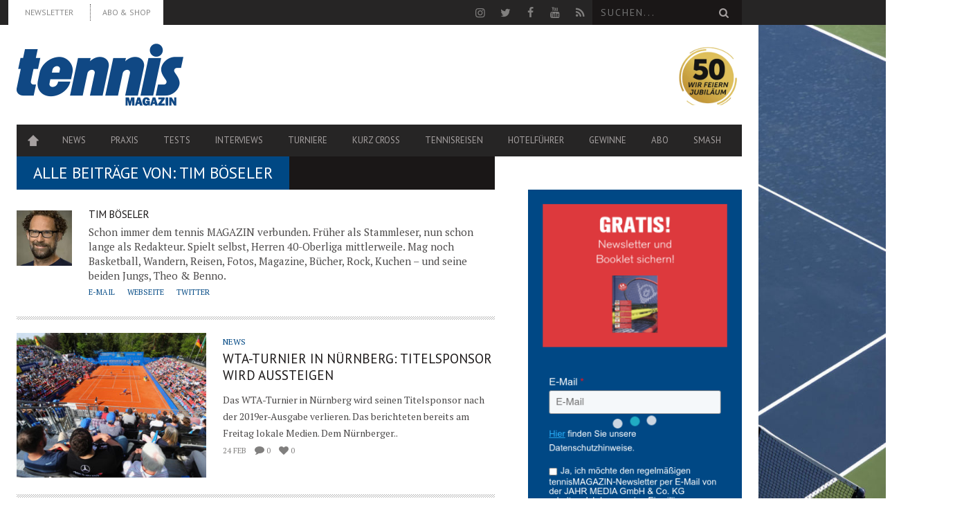

--- FILE ---
content_type: text/html; charset=UTF-8
request_url: https://www.tennismagazin.de/author/boeseler/page/30/
body_size: 18108
content:
<!DOCTYPE html> <!--[if lt IE 7]><html class="lt-ie9 lt-ie8 lt-ie7" lang="de-DE"> <![endif]--> <!--[if IE 7]><html class="lt-ie9 lt-ie8" lang="de-DE"> <![endif]--> <!--[if IE 8]><html class="lt-ie9" lang="de-DE"> <![endif]--> <!--[if gt IE 8]><!--><html lang="de-DE"> <!--<![endif]--><head> <script type="text/javascript" src="https://cdn.opencmp.net/tcf-v2/cmp-stub-latest.js" id="open-cmp-stub" data-domain="tennismagazin.de" defer></script> <meta http-equiv="content-type" content="text/html; charset=UTF-8"><meta charset="UTF-8"><meta name="viewport" content="width=1435"><link rel="profile" href="http://gmpg.org/xfn/11"><link rel="pingback" href=""><meta http-equiv="X-UA-Compatible" content="IE=edge,chrome=1"><meta name="HandheldFriendly" content="True"><meta name="apple-touch-fullscreen" content="yes" /><meta name="MobileOptimized" content="320"><link rel="pingback" href=""><link rel="apple-touch-icon" sizes="57x57" href="https://www.tennismagazin.de/content/themes/bucket-child/images/favicons/apple-icon-57x57.png"><link rel="apple-touch-icon" sizes="60x60" href="https://www.tennismagazin.de/content/themes/bucket-child/images/favicons/apple-icon-60x60.png"><link rel="apple-touch-icon" sizes="72x72" href="https://www.tennismagazin.de/content/themes/bucket-child/images/favicons/apple-icon-72x72.png"><link rel="apple-touch-icon" sizes="76x76" href="https://www.tennismagazin.de/content/themes/bucket-child/images/favicons/apple-icon-76x76.png"><link rel="apple-touch-icon" sizes="114x114" href="https://www.tennismagazin.de/content/themes/bucket-child/images/favicons/apple-icon-114x114.png"><link rel="apple-touch-icon" sizes="120x120" href="https://www.tennismagazin.de/content/themes/bucket-child/images/favicons/apple-icon-120x120.png"><link rel="apple-touch-icon" sizes="144x144" href="https://www.tennismagazin.de/content/themes/bucket-child/images/favicons/apple-icon-144x144.png"><link rel="apple-touch-icon" sizes="152x152" href="https://www.tennismagazin.de/content/themes/bucket-child/images/favicons/apple-icon-152x152.png"><link rel="apple-touch-icon" sizes="180x180" href="https://www.tennismagazin.de/content/themes/bucket-child/images/favicons/apple-icon-180x180.png"><link rel="icon" type="image/png" sizes="192x192"  href="https://www.tennismagazin.de/content/themes/bucket-child/images/favicons/android-icon-192x192.png"><link rel="icon" type="image/png" sizes="32x32" href="https://www.tennismagazin.de/content/themes/bucket-child/images/favicons/favicon-32x32.png"><link rel="icon" type="image/png" sizes="96x96" href="https://www.tennismagazin.de/content/themes/bucket-child/images/favicons/favicon-96x96.png"><link rel="icon" type="image/png" sizes="16x16" href="https://www.tennismagazin.de/content/themes/bucket-child/images/favicons/favicon-16x16.png"><link rel="manifest" href="https://www.tennismagazin.de/content/themes/bucket-child/images/favicons/manifest.json"><meta name="msapplication-TileColor" content="#ffffff"><meta name="msapplication-TileImage" content="https://www.tennismagazin.de/content/themes/bucket-child/images/favicons/ms-icon-144x144.png"><meta name="theme-color" content="#ffffff"><meta name="robots" content="noindex, follow"> <script>(window.gaDevIds=window.gaDevIds||[]).push('5CDcaG');</script> <title>Tim Böseler, Autor auf tennis MAGAZIN - Seite 30 von 48</title><link rel="stylesheet" href="https://www.tennismagazin.de/content/cache/min/1/9933b580d763eda6c97e7d836b51f258.css" data-minify="1" /><link rel="canonical" href="https://www.tennismagazin.de/author/boeseler/page/30/" /><link rel="prev" href="https://www.tennismagazin.de/author/boeseler/page/29/" /><link rel="next" href="https://www.tennismagazin.de/author/boeseler/page/31/" /><meta property="og:locale" content="de_DE" /><meta property="og:type" content="object" /><meta property="og:title" content="Tim Böseler, Autor auf tennis MAGAZIN - Seite 30 von 48" /><meta property="og:url" content="https://www.tennismagazin.de/author/boeseler/" /><meta property="og:site_name" content="tennis MAGAZIN" /><meta name="twitter:card" content="summary_large_image" /><meta name="twitter:title" content="Tim Böseler, Autor auf tennis MAGAZIN - Seite 30 von 48" /><meta name="twitter:site" content="@tennismagazin" /> <script type='application/ld+json' class='yoast-schema-graph yoast-schema-graph--main'>{"@context":"https://schema.org","@graph":[{"@type":"Organization","@id":"https://www.tennismagazin.de/#organization","name":"","url":"https://www.tennismagazin.de/","sameAs":["https://www.facebook.com/tennismagazin","https://www.youtube.com/user/tennismagazinTV","https://twitter.com/tennismagazin"]},{"@type":"WebSite","@id":"https://www.tennismagazin.de/#website","url":"https://www.tennismagazin.de/","name":"tennis MAGAZIN","publisher":{"@id":"https://www.tennismagazin.de/#organization"},"potentialAction":{"@type":"SearchAction","target":"https://www.tennismagazin.de/?s={search_term_string}","query-input":"required name=search_term_string"}},{"@type":"ProfilePage","@id":"https://www.tennismagazin.de/author/boeseler/page/30/#webpage","url":"https://www.tennismagazin.de/author/boeseler/page/30/","inLanguage":"de-DE","name":"Tim B\u00f6seler, Autor auf tennis MAGAZIN - Seite 30 von 48","isPartOf":{"@id":"https://www.tennismagazin.de/#website"}},{"@type":["Person"],"@id":"https://www.tennismagazin.de/author/boeseler/#author","name":"Tim B\u00f6seler","image":{"@type":"ImageObject","@id":"https://www.tennismagazin.de/#authorlogo","url":"https://www.tennismagazin.de/content/uploads/2022/02/tim_boeseler_7608.jpg","caption":"Tim B\u00f6seler"},"description":"Schon immer dem tennis MAGAZIN verbunden. Fr\u00fcher als Stammleser, nun schon lange als Redakteur. Spielt selbst, Herren 40-Oberliga mittlerweile. Mag noch Basketball, Wandern, Reisen, Fotos, Magazine, B\u00fccher, Rock, Kuchen \u2013 und seine beiden Jungs, Theo &amp; Benno.","sameAs":[],"mainEntityOfPage":{"@id":"https://www.tennismagazin.de/author/boeseler/page/30/#webpage"}}]}</script> <link rel='dns-prefetch' href='//fonts.googleapis.com' /><link rel='dns-prefetch' href='//s.w.org' /><link rel="alternate" type="application/rss+xml" title="tennis MAGAZIN &raquo; Feed" href="https://www.tennismagazin.de/feed/" /> <script type="text/javascript">window._wpemojiSettings = {"baseUrl":"https:\/\/s.w.org\/images\/core\/emoji\/12.0.0-1\/72x72\/","ext":".png","svgUrl":"https:\/\/s.w.org\/images\/core\/emoji\/12.0.0-1\/svg\/","svgExt":".svg","source":{"concatemoji":"https:\/\/www.tennismagazin.de\/wordpress\/wp-includes\/js\/wp-emoji-release.min.js?ver=5.3.12"}};
			!function(e,a,t){var n,r,o,i=a.createElement("canvas"),p=i.getContext&&i.getContext("2d");function s(e,t){var a=String.fromCharCode;p.clearRect(0,0,i.width,i.height),p.fillText(a.apply(this,e),0,0);e=i.toDataURL();return p.clearRect(0,0,i.width,i.height),p.fillText(a.apply(this,t),0,0),e===i.toDataURL()}function c(e){var t=a.createElement("script");t.src=e,t.defer=t.type="text/javascript",a.getElementsByTagName("head")[0].appendChild(t)}for(o=Array("flag","emoji"),t.supports={everything:!0,everythingExceptFlag:!0},r=0;r<o.length;r++)t.supports[o[r]]=function(e){if(!p||!p.fillText)return!1;switch(p.textBaseline="top",p.font="600 32px Arial",e){case"flag":return s([127987,65039,8205,9895,65039],[127987,65039,8203,9895,65039])?!1:!s([55356,56826,55356,56819],[55356,56826,8203,55356,56819])&&!s([55356,57332,56128,56423,56128,56418,56128,56421,56128,56430,56128,56423,56128,56447],[55356,57332,8203,56128,56423,8203,56128,56418,8203,56128,56421,8203,56128,56430,8203,56128,56423,8203,56128,56447]);case"emoji":return!s([55357,56424,55356,57342,8205,55358,56605,8205,55357,56424,55356,57340],[55357,56424,55356,57342,8203,55358,56605,8203,55357,56424,55356,57340])}return!1}(o[r]),t.supports.everything=t.supports.everything&&t.supports[o[r]],"flag"!==o[r]&&(t.supports.everythingExceptFlag=t.supports.everythingExceptFlag&&t.supports[o[r]]);t.supports.everythingExceptFlag=t.supports.everythingExceptFlag&&!t.supports.flag,t.DOMReady=!1,t.readyCallback=function(){t.DOMReady=!0},t.supports.everything||(n=function(){t.readyCallback()},a.addEventListener?(a.addEventListener("DOMContentLoaded",n,!1),e.addEventListener("load",n,!1)):(e.attachEvent("onload",n),a.attachEvent("onreadystatechange",function(){"complete"===a.readyState&&t.readyCallback()})),(n=t.source||{}).concatemoji?c(n.concatemoji):n.wpemoji&&n.twemoji&&(c(n.twemoji),c(n.wpemoji)))}(window,document,window._wpemojiSettings);</script> <style type="text/css">img.wp-smiley,img.emoji{display:inline!important;border:none!important;box-shadow:none!important;height:1em!important;width:1em!important;margin:0 .07em!important;vertical-align:-0.1em!important;background:none!important;padding:0!important}</style><style id='wpgrade-main-style-inline-css' type='text/css'>a,blockquote,.small-link,.tabs__nav a.current,.popular-posts__time a.current,.tabs__nav a:hover,.popular-posts__time a:hover,.widget--footer__title em,.widget_rss .widget--footer__title .hN,.widget_rss .widget--footer__title .article__author-name,.widget_rss .widget--footer__title .comment__author-name,.widget_rss .widget--footer__title .widget_calendar caption,.widget_calendar .widget_rss .widget--footer__title caption,.widget_rss .widget--footer__title .score__average-wrapper,.widget_rss .widget--footer__title .score__label,.article--billboard-small .small-link em,.article--billboard-small .post-nav-link__label em,.article--billboard-small .author__social-link em,.small-link,.post-nav-link__label,.author__social-link,.article--thumb__title a:hover,.widget_wpgrade_twitter_widget .widget--footer__title h3:before,a:hover>.pixcode--icon,.score__pros__title,.score__cons__title,.comments-area-title .hN em,.comment__author-name,.woocommerce .amount,.panel__title em,.woocommerce .star-rating span:before,.woocommerce-page .star-rating span:before{color:#004884}.heading--main .hN,.widget--sidebar__title,.pagination .pagination-item--current span,.pagination .current,.single .pagination span,.pagination li a:hover,.pagination li span:hover,.rsNavSelected,.badge,.progressbar__progress,.btn:hover,.comments_add-comment:hover,.form-submit #comment-submit:hover,.widget_tag_cloud a:hover,.btn--primary,.comments_add-comment,.form-submit #comment-submit,a:hover>.pixcode--icon.circle,a:hover>.pixcode--icon.square,.article--list__link:hover .badge,.score__average-wrapper,.site__stats .stat__value:after,.site__stats .stat__title:after,.btn--add-to-cart{background-color:#004884}.social-icon-link:hover .square,.social-icon-link:focus .square,.social-icon-link:active .square,.site__stats .stat__value:after,.site__stats .stat__title:after{background-color:#004884!important}@media only screen and (min-width:900px){.nav--main li:hover,.nav--main li.current-menu-item{border-bottom-color:#004884}.back-to-top a:hover:after,.back-to-top a:hover:before{border-color:#004884}.article--billboard>a:hover .article__title:before,.article--billboard>a:hover .article--list__title:before,.article--billboard>a:hover .latest-comments__title:before,.article--grid__header:hover .article--grid__title h3,.article--grid__header:hover .article--grid__title:after{background-color:#004884}}.woocommerce ul.products li.product a:hover img{border-bottom:5px solid #004884}ol{border-left:0 solid #004884}.badge,h1,h2,h3,h4,h5,h6,hgroup,.hN,.article__author-name,.comment__author-name,.score__average-wrapper,.score__label,.widget_calendar caption,blockquote,.tabs__nav,.popular-posts__time,.heading .hN,.widget--sidebar__title .hN,.widget--footer__title .hN,.heading .article__author-name,.widget--sidebar__title .article__author-name,.widget--footer__title .article__author-name,.heading .comment__author-name,.widget--sidebar__title .comment__author-name,.widget--footer__title .comment__author-name,.heading .score__average-wrapper,.widget--sidebar__title .score__average-wrapper,.widget--footer__title .score__average-wrapper,.heading .score__label,.widget--sidebar__title .score__label,.widget--footer__title .score__label,.heading .widget_calendar caption,.widget_calendar .heading caption,.widget--sidebar__title .widget_calendar caption,.widget_calendar .widget--sidebar__title caption,.widget--footer__title .widget_calendar caption,.widget_calendar .widget--footer__title caption,.score-box--after-text,.latest-comments__author,.review__title,.share-total__value,.pagination li a,.pagination li span,.heading span.archive__side-title{font-family:PT Sans;font-weight:400}nav{font-family:PT Sans;font-weight:400}html,.wp-caption-text,.small-link,.post-nav-link__label,.author__social-link,.comment__links,.score__desc{font-family:PT Serif;font-weight:400}.article,.single .main,.page .main,.comment__content,.footer__widget-area{font-size:}.wpsc_loading_animation{display:none}.page-id-177 .widget_cart .visitshop{display:none}</style><style id='pixlikes-plugin-styles-inline-css' type='text/css'>.animate i:after{-webkit-transition:all 1000ms;-moz-transition:all 1000ms;-o-transition:all 1000ms;transition:all 1000ms}</style><link rel='stylesheet' id='woocommerce-smallscreen-css'  href='//www.tennismagazin.de/content/plugins/woocommerce/assets/css/woocommerce-smallscreen.css?ver=2.6.4' type='text/css' media='only screen and (max-width: 768px)' /><link rel='stylesheet' id='kalam-css'  href='//fonts.googleapis.com/css?family=Kalam:300,400' type='text/css' media='all' /> <script type='text/javascript' src='https://www.tennismagazin.de/wordpress/wp-includes/js/jquery/jquery.js?ver=1.12.4-wp'></script> <script type='text/javascript' src='https://www.tennismagazin.de/wordpress/wp-includes/js/jquery/jquery-migrate.min.js?ver=1.4.1' defer></script> <script type='text/javascript'>/* <![CDATA[ */ var elb = {"datetime_format":"human","locale":"de_DE","interval":"30","new_post_msg":"There is %s update.","new_posts_msg":"There are %s updates.","now_more_posts":"That's it."}; /* ]]> */</script> <script data-minify="1" type='text/javascript' src='https://www.tennismagazin.de/content/cache/min/1/content/plugins/easy-liveblogs/assets/js/easy-liveblogs-4c662287b2556b3b041c7befedc4d614.js' defer></script> <script type='text/javascript' src='https://www.tennismagazin.de/content/plugins/jtsv-adventskalender/assets/js/jquery.countdown.min.js?ver=5.3.12' defer></script> <script type='text/javascript' src='https://www.tennismagazin.de/content/themes/bucket-child/theme-content/scripts/jquery.dotdotdot.min.js?ver=5.3.12' defer></script> <link rel='https://api.w.org/' href='https://www.tennismagazin.de/wp-json/' /><link rel="EditURI" type="application/rsd+xml" title="RSD" href="https://www.tennismagazin.de/wordpress/xmlrpc.php?rsd" /><link rel="wlwmanifest" type="application/wlwmanifest+xml" href="https://www.tennismagazin.de/wordpress/wp-includes/wlwmanifest.xml" /> <script type="text/javascript">var jtsv_adventskalender_plugin_path = "https://www.tennismagazin.de/content/plugins/jtsv-adventskalender/includes/";</script> <script type="text/javascript">var jtsvNewsletterSignup = {
        'pluginDirURL': 'https://www.tennismagazin.de/content/plugins/jtsv-newsletter-signup',
        'labelSignupSuccess': 'Sie haben sich erfolgreich eingetragen!',
        'labelGenericError': 'Es ist ein Fehler ist aufgetreten! Bitte versuchen Sie es erneut!',
        'labelBadEmail': 'Bitte geben Sie eine korrekte Email-Adresse ein!',
        'labelValueError': 'Bitte geben Sie eine korrekte Email-Adresse ein!',
        'labelObjectSlugMissing': 'Es wurde kein Objekt im Backend ausgewählt. Bitte wenden Sie sich an den Administrator der Website.',
        'objectSlug': 'tennis_magazin',
      };</script> <style type="text/css" id="custom-background-css">body.custom-background{background-image:url(https://www.tennismagazin.de/content/uploads/2015/08/hartplatz.jpg);background-position:center top;background-size:auto;background-repeat:no-repeat;background-attachment:fixed}</style> <script type="text/javascript">WebFontConfig = {
		google: {families: ["PT Sans:400:latin","PT Sans:400:latin","PT Serif:400:latin"]}
	};
	(function () {
		var wf = document.createElement('script');
		wf.src = (document.location.protocol == 'https:' ? 'https' : 'http') +
		'://ajax.googleapis.com/ajax/libs/webfont/1/webfont.js';
		wf.type = 'text/javascript';
		wf.async = 'true';
		var s = document.getElementsByTagName('script')[0];
		s.parentNode.insertBefore(wf, s);
	})();</script> <script type="text/javascript">;(function($){
                                            
})(jQuery);</script> <noscript><style id="rocket-lazyload-nojs-css">.rll-youtube-player,[data-lazy-src]{display:none!important}</style></noscript> <script type="text/javascript"
        id="trfAdSetup"
        async
        data-traffectiveConf='{
       "targeting": [{"key":"zone","values":null,"value":"sports"},
                      {"key":"pagetype","values":null,"value":"ressort"},
                      {"key":"programmatic_ads","values":null,"value":"true"},
                      {"key":"ads","values":null,"value":"true"},
                      {"key":"Schlagworte","values":null,"value":""},
                      {"key":"url_1","values":null,"value":"author"},
                      {"key":"url_2","values":null,"value":"boeseler"},
                      {"key":"url_3","values":null,"value":"page"}]

        ,"dfpAdUrl" : "/307308315,83584009/tennismagazin.de/sports"

    }'
        src="//cdntrf.com/tennismagazin.de.js"
></script>  <script async src="https://www.googletagmanager.com/gtag/js?id=G-FN8F5LZ8QW"></script> <script>window.dataLayer = window.dataLayer || [];
  function gtag(){dataLayer.push(arguments);}
  gtag('js', new Date());

  gtag('config', 'G-FN8F5LZ8QW');</script> <script type="text/javascript">window._taboola = window._taboola || [];
  _taboola.push({article:'auto'});
  !function (e,f,u,i){if(!document.getElementById(i)){
    e.async=1;e.src=u;e.id=i;f.parentNode.insertBefore(e,f);}
  }(document.createElement('script'),
  document.getElementsByTagName('script')[0],
  '//cdn.taboola.com/libtrc/jahrmedia-tennismagazin/loader.js','tb_loader_script');
  if(window.performance && typeof window.performance.mark == 'function'){window.performance.mark('tbl_ic');}</script> </head><body class="archive paged author author-boeseler author-5 custom-background paged-30 author-paged-30  nav-inverse-top layout--boxed sticky-nav" itemscope itemtype="http://schema.org/WebPage" > <noscript><iframe src="https://www.googletagmanager.com/ns.html?id=GTM-NBGBGRW" height="0" width="0" style="display:none;visibility:hidden"></iframe></noscript><div id="fb-root"></div><div class="pace"><div class="pace-activity"></div></div><div id="page"><nav class="navigation  navigation--mobile  overthrow"><h2 class="accessibility">Primäre Mobile Navigation</h2><div class="search-form  push-half--top  push--bottom  soft--bottom"><form class="form-search" method="get" action="https://www.tennismagazin.de/" role="search"> <input class="search-query" type="text" name="s" id="s" placeholder="Suchen..." autocomplete="off" value="" /><button class="btn search-submit" id="searchsubmit"><i class="icon-search"></i></button></form></div><ul id="menu-seiten" class="nav  nav--main"><li id="menu-item-197" class="menu-item menu-item-type-post_type menu-item-object-page menu-item-home menu-item-197"><a title="Startseite" href="https://www.tennismagazin.de/">Home</a></li><li id="menu-item-2955" class="menu-item menu-item-type-post_type menu-item-object-page menu-item-2955"><a href="https://www.tennismagazin.de/news/">News</a></li><li id="menu-item-194" class="menu-item menu-item-type-post_type menu-item-object-page menu-item-194"><a href="https://www.tennismagazin.de/praxis/">Praxis</a></li><li id="menu-item-195" class="menu-item menu-item-type-post_type menu-item-object-page menu-item-has-children menu-item-195"><a href="https://www.tennismagazin.de/testberichte/">Tests</a><ul class="sub-menu"><li id="menu-item-2944" class="menu-item menu-item-type-post_type menu-item-object-page menu-item-2944"><a href="https://www.tennismagazin.de/shopp/warenkorb/">Warenkorb</a></li><li id="menu-item-22506" class="menu-item menu-item-type-post_type menu-item-object-page menu-item-22506"><a href="https://www.tennismagazin.de/shopp/mein-konto/">Mein Konto</a></li></ul></li><li id="menu-item-196" class="menu-item menu-item-type-post_type menu-item-object-page menu-item-196"><a href="https://www.tennismagazin.de/interviews/">Interviews</a></li><li id="menu-item-40400" class="menu-item menu-item-type-post_type menu-item-object-page menu-item-has-children menu-item-40400"><a href="https://www.tennismagazin.de/tennis-turniere/">Turniere</a><ul class="sub-menu"><li id="menu-item-43714" class="menu-item menu-item-type-post_type menu-item-object-page menu-item-43714"><a href="https://www.tennismagazin.de/tennis-weltrangliste-herren/">ATP Tennis Weltrangliste der Herren</a></li><li id="menu-item-43713" class="menu-item menu-item-type-post_type menu-item-object-page menu-item-43713"><a href="https://www.tennismagazin.de/tennis-weltrangliste-der-damen/">WTA Tennis Weltrangliste der Damen</a></li><li id="menu-item-40403" class="menu-item menu-item-type-post_type menu-item-object-page menu-item-40403"><a href="https://www.tennismagazin.de/australian-open/">Australian Open</a></li><li id="menu-item-40404" class="menu-item menu-item-type-post_type menu-item-object-page menu-item-40404"><a href="https://www.tennismagazin.de/french-open/">French Open</a></li><li id="menu-item-40405" class="menu-item menu-item-type-post_type menu-item-object-page menu-item-40405"><a href="https://www.tennismagazin.de/wimbledon-championships/">Wimbledon</a></li><li id="menu-item-40406" class="menu-item menu-item-type-post_type menu-item-object-page menu-item-40406"><a href="https://www.tennismagazin.de/us-open/">US Open</a></li><li id="menu-item-40401" class="menu-item menu-item-type-post_type menu-item-object-page menu-item-40401"><a href="https://www.tennismagazin.de/fed-cup/">Fed Cup</a></li><li id="menu-item-40402" class="menu-item menu-item-type-post_type menu-item-object-page menu-item-40402"><a href="https://www.tennismagazin.de/davis-cup/">Davis Cup</a></li></ul></li><li id="menu-item-30126" class="menu-item menu-item-type-taxonomy menu-item-object-category menu-item-30126"><a href="https://www.tennismagazin.de/kurz-cross/">Kurz Cross</a></li><li id="menu-item-22131" class="menu-item menu-item-type-post_type menu-item-object-page menu-item-has-children menu-item-22131"><a href="https://www.tennismagazin.de/reisen/">Tennisreisen</a><ul class="sub-menu"><li id="menu-item-34931" class="menu-item menu-item-type-post_type menu-item-object-page menu-item-34931"><a href="https://www.tennismagazin.de/reisen/leserreisen/">Leserreisen</a></li><li id="menu-item-78139" class="menu-item menu-item-type-post_type menu-item-object-page menu-item-78139"><a href="https://www.tennismagazin.de/roadtrip-florida/">Serve and Drive</a></li></ul></li><li id="menu-item-77515" class="menu-item menu-item-type-post_type menu-item-object-page menu-item-77515"><a href="https://www.tennismagazin.de/hotelfuehrer/">Hotelführer</a></li><li id="menu-item-104080" class="menu-item menu-item-type-taxonomy menu-item-object-category menu-item-104080"><a href="https://www.tennismagazin.de/gewinn/">Gewinne</a></li><li id="menu-item-160308" class="menu-item menu-item-type-custom menu-item-object-custom menu-item-has-children menu-item-160308"><a href="https://shop.jahr-media.de/de_DE/abo/tennis/tennis-magazin/tennis-magazin-wunschabo/76177.html?utm_campaign=navi-abo&#038;utm_source=TENN&#038;utm_medium=Site-Homepageeinbindung&#038;onwewe=0601#oc=selbstzahler">ABO</a><ul class="sub-menu"><li id="menu-item-217375" class="menu-item menu-item-type-custom menu-item-object-custom menu-item-217375"><a href="https://shop.jahr-media.de/de_DE/abo/tennis/tennis-sport/tennissport-wunschabo/78227.html?utm_campaign=navi-abo-menue-tennsport&#038;utm_source=TENNSPORT&#038;utm_medium=Site-Homepageeinbindung&#038;onwewe=0601#oc=selbstzahler">tennis SPORT</a></li><li id="menu-item-160305" class="menu-item menu-item-type-custom menu-item-object-custom menu-item-160305"><a href="https://shop.jahr-media.de/de_DE/abo/tennis/tennis-magazin/tennis-magazin-wunschabo/76177.html?utm_campaign=navi-abo-menue-tenn&#038;utm_source=TENN&#038;utm_medium=Site-Homepageeinbindung&#038;onwewe=0601#oc=selbstzahler">tennis MAGAZIN</a></li></ul></li><li id="menu-item-205654" class="menu-item menu-item-type-custom menu-item-object-custom menu-item-205654"><a href="https://www.smash.ch">smash</a></li></ul><hr class="separator  separator--mobile-nav" /><ul id="menu-top-menue-links" class="nav  nav--stacked"><li id="nav--top__item-63684" class="nav__item depth-0 menu-item menu-item-type-post_type menu-item-object-page"><a href="https://www.tennismagazin.de/newsletter/" class="menu-link main-menu-link" target="_blank">Newsletter</a></li><li id="nav--top__item-160306" class="nav__item depth-0 menu-item menu-item-type-custom menu-item-object-custom"><a href="https://shop.jahr-media.de/de_DE/abo/tennis/tennis-magazin/tennis-magazin-wunschabo/76177.html?utm_campaign=header-abo-und-shop&amp;utm_source=TENN&amp;utm_medium=Site-Homepageeinbindung&amp;onwewe=0601#oc=selbstzahler" class="menu-link main-menu-link" target="_blank">ABO &#038; SHOP</a></li></ul></nav><div class="wrapper"><header class="header header--type2"><nav class="navigation  navigation--top"><div class="container-wrapper"><div class="container"><h2 class="accessibility">Sekundäre Navigation</h2><div class="grid"><div class="grid__item one-half"><ul id="menu-top-menue-links-1" class="nav  nav--top  nav--top-left  nav--block"><li id="nav--top__item-63684" class="nav__item depth-0 menu-item menu-item-type-post_type menu-item-object-page"><a href="https://www.tennismagazin.de/newsletter/" class="menu-link main-menu-link" target="_blank">Newsletter</a></li><li id="nav--top__item-160306" class="nav__item depth-0 menu-item menu-item-type-custom menu-item-object-custom"><a href="https://shop.jahr-media.de/de_DE/abo/tennis/tennis-magazin/tennis-magazin-wunschabo/76177.html?utm_campaign=header-abo-und-shop&amp;utm_source=TENN&amp;utm_medium=Site-Homepageeinbindung&amp;onwewe=0601#oc=selbstzahler" class="menu-link main-menu-link" target="_blank">ABO &#038; SHOP</a></li></ul></div><div class="grid__item one-half text--right"><ul class="header-bar header-bar--top nav flush--bottom"><li></li><li><li> <a rel="nofollow" class="social-icon-link" href="https://www.instagram.com/tennismagazin/" target="_blank"> <i class="pixcode  pixcode--icon  icon-e-instagram square"></i> </a></li><li> <a rel="nofollow" class="social-icon-link" href="https://twitter.com/tennismagazin" target="_blank"> <i class="pixcode  pixcode--icon  icon-e-twitter square"></i> </a></li><li> <a rel="nofollow" class="social-icon-link" href="http://www.facebook.com/tennismagazin" target="_blank"> <i class="pixcode  pixcode--icon  icon-e-facebook square"></i> </a></li><li> <a rel="nofollow" class="social-icon-link" href="https://www.youtube.com/user/tennismagazinTV" target="_blank"> <i class="pixcode  pixcode--icon  icon-e-youtube square"></i> </a></li><li> <a class="social-icon-link" href="https://www.tennismagazin.de/rss/" target="_blank"> <i class="pixcode  pixcode--icon  icon-e-rss square"></i> </a></li></li><li><form class="form-search" method="get" action="https://www.tennismagazin.de/" role="search"> <input class="search-query" type="text" name="s" id="s" placeholder="Suchen..." autocomplete="off" value="" /><button class="btn search-submit" id="searchsubmit"><i class="icon-search"></i></button></form></li></ul></div></div></div></div></nav><div class="container-wrapper"><div style="max-width: 1096px;"><div id="leaderboard_1"></div></div></div><div class="container-wrapper"><div id="tennismagazin-skyscraper_1" class="skyscraper_ad skyscraper_ad_right"><div id="skyscraper_1" class="skyscraper gujAd"></div></div><div class="container"><div class="site-header "><div class="site-header__branding    one-whole  lap-and-up-three-tenths"><h2> <a class="site-logo  site-logo--image  " href="https://www.tennismagazin.de" title="tennis MAGAZIN - Der Marktführer"> <img src="data:image/svg+xml,%3Csvg%20xmlns='http://www.w3.org/2000/svg'%20viewBox='0%200%200%200'%3E%3C/svg%3E"  rel="logo" alt="Bei tennis MAGAZIN findet ihr alle News zu aktuellen Tennis-Turnieren, dem Tour-Geschehen, Interviews, Weltranglisten sowie Spielerprofile, Fotos & Videos." data-lazy-src="https://www.tennismagazin.de/content/uploads/2014/07/tennis_logo_blau2x.png"/><noscript><img src="https://www.tennismagazin.de/content/uploads/2014/07/tennis_logo_blau2x.png"  rel="logo" alt="Bei tennis MAGAZIN findet ihr alle News zu aktuellen Tennis-Turnieren, dem Tour-Geschehen, Interviews, Weltranglisten sowie Spielerprofile, Fotos & Videos."/></noscript> </a></h2></div><div class="one-whole  lap-and-up-seven-tenths  logo-neighbor-container mobile-show-me"><style>.logo-neighbor-inner{display:flex;align-items:center;justify-content:space-between;width:100%}.jubilee-badge{display:inline-flex;align-items:center;justify-content:center;margin-left:auto;padding-left:24px;text-decoration:none;line-height:0;transition:transform 180ms ease,filter 180ms ease}.jubilee-badge img{display:block;height:100px;width:auto;max-width:none}.jubilee-badge:hover{transform:translateY(-2px) scale(1.03);filter:drop-shadow(0 4px 8px rgba(0,0,0,.15))}@media (max-width:1024px){.jubilee-badge img{height:54px}}@media (max-width:767px){.logo-neighbor-inner{justify-content:space-between}.jubilee-badge{padding-left:12px}.jubilee-badge img{height:40px}}@media (max-width:420px){.jubilee-badge img{height:34px}}</style><div class="logo-neighbor"><div class="logo-neighbor-content"><div class="logo-neighbor-inner"> <a class="jubilee-badge"
href="https://www.tennismagazin.de/jubilaeum/"
aria-label="50 Jahre Jubiläum – zu den Jubiläumsartikeln"> <img
src="https://www.tennismagazin.de/content/themes/bucket-child/images/jubilaeum/50jahre.png"
alt="50 Jahre – Wir feiern Jubiläum"
loading="lazy"
decoding="async"
> </a></div></div></div></div></div><div class="site-navigation__trigger js-nav-trigger"><span class="nav-icon"></span></div><hr class="nav-top-separator separator separator--subsection flush--bottom" /><nav class="navigation  navigation--main  js-navigation--main"><h2 class="accessibility">Haupt-Navigation</h2><div class="nav--main__wrapper  js-sticky"><div class="nav-sticky-wrapper"><ul id="menu-seiten-1" class="nav  nav--main  js-nav--main"><li id="nav--top__item-197" class="nav__item depth-0 menu-item menu-item-type-post_type menu-item-object-page menu-item-home hidden"><a title="Startseite" href="https://www.tennismagazin.de/" class="menu-link main-menu-link" target="_blank">Home</a></li><li id="nav--top__item-2955" class="nav__item depth-0 menu-item menu-item-type-post_type menu-item-object-page hidden"><a href="https://www.tennismagazin.de/news/" class="menu-link main-menu-link" target="_blank">News</a></li><li id="nav--top__item-194" class="nav__item depth-0 menu-item menu-item-type-post_type menu-item-object-page hidden"><a href="https://www.tennismagazin.de/praxis/" class="menu-link main-menu-link" target="_blank">Praxis</a></li><li id="nav--top__item-195" class="nav__item depth-0 menu-item menu-item-type-post_type menu-item-object-page menu-item-has-children menu-item--parent hidden nav__item--relative"> <a href="https://www.tennismagazin.de/testberichte/" class="menu-link main-menu-link" target="_blank">Tests</a><ul class="nav nav--stacked nav--sub-menu sub-menu"><li id="nav--top__item-2944" class="nav__item depth-1 menu-item menu-item-type-post_type menu-item-object-page hidden"><a href="https://www.tennismagazin.de/shopp/warenkorb/" class="menu-link sub-menu-link" target="_blank">Warenkorb</a></li><li id="nav--top__item-22506" class="nav__item depth-1 menu-item menu-item-type-post_type menu-item-object-page hidden"><a href="https://www.tennismagazin.de/shopp/mein-konto/" class="menu-link sub-menu-link" target="_blank">Mein Konto</a></li></ul></li><li id="nav--top__item-196" class="nav__item depth-0 menu-item menu-item-type-post_type menu-item-object-page hidden"><a href="https://www.tennismagazin.de/interviews/" class="menu-link main-menu-link" target="_blank">Interviews</a></li><li id="nav--top__item-40400" class="nav__item depth-0 menu-item menu-item-type-post_type menu-item-object-page menu-item-has-children menu-item--parent hidden nav__item--relative"> <a href="https://www.tennismagazin.de/tennis-turniere/" class="menu-link main-menu-link" target="_blank">Turniere</a><ul class="nav nav--stacked nav--sub-menu sub-menu"><li id="nav--top__item-43714" class="nav__item depth-1 menu-item menu-item-type-post_type menu-item-object-page hidden"><a href="https://www.tennismagazin.de/tennis-weltrangliste-herren/" class="menu-link sub-menu-link" target="_blank">ATP Tennis Weltrangliste der Herren</a></li><li id="nav--top__item-43713" class="nav__item depth-1 menu-item menu-item-type-post_type menu-item-object-page hidden"><a href="https://www.tennismagazin.de/tennis-weltrangliste-der-damen/" class="menu-link sub-menu-link" target="_blank">WTA Tennis Weltrangliste der Damen</a></li><li id="nav--top__item-40403" class="nav__item depth-1 menu-item menu-item-type-post_type menu-item-object-page hidden"><a href="https://www.tennismagazin.de/australian-open/" class="menu-link sub-menu-link" target="_blank">Australian Open</a></li><li id="nav--top__item-40404" class="nav__item depth-1 menu-item menu-item-type-post_type menu-item-object-page hidden"><a href="https://www.tennismagazin.de/french-open/" class="menu-link sub-menu-link" target="_blank">French Open</a></li><li id="nav--top__item-40405" class="nav__item depth-1 menu-item menu-item-type-post_type menu-item-object-page hidden"><a href="https://www.tennismagazin.de/wimbledon-championships/" class="menu-link sub-menu-link" target="_blank">Wimbledon</a></li><li id="nav--top__item-40406" class="nav__item depth-1 menu-item menu-item-type-post_type menu-item-object-page hidden"><a href="https://www.tennismagazin.de/us-open/" class="menu-link sub-menu-link" target="_blank">US Open</a></li><li id="nav--top__item-40401" class="nav__item depth-1 menu-item menu-item-type-post_type menu-item-object-page hidden"><a href="https://www.tennismagazin.de/fed-cup/" class="menu-link sub-menu-link" target="_blank">Fed Cup</a></li><li id="nav--top__item-40402" class="nav__item depth-1 menu-item menu-item-type-post_type menu-item-object-page hidden"><a href="https://www.tennismagazin.de/davis-cup/" class="menu-link sub-menu-link" target="_blank">Davis Cup</a></li></ul></li><li id="nav--top__item-30126" class="nav__item depth-0 menu-item menu-item-type-taxonomy menu-item-object-category hidden"><a href="https://www.tennismagazin.de/kurz-cross/" class="menu-link main-menu-link" target="_blank">Kurz Cross</a></li><li id="nav--top__item-22131" class="nav__item depth-0 menu-item menu-item-type-post_type menu-item-object-page menu-item-has-children menu-item--parent hidden nav__item--relative"> <a href="https://www.tennismagazin.de/reisen/" class="menu-link main-menu-link" target="_blank">Tennisreisen</a><ul class="nav nav--stacked nav--sub-menu sub-menu"><li id="nav--top__item-34931" class="nav__item depth-1 menu-item menu-item-type-post_type menu-item-object-page hidden"><a href="https://www.tennismagazin.de/reisen/leserreisen/" class="menu-link sub-menu-link" target="_blank">Leserreisen</a></li><li id="nav--top__item-78139" class="nav__item depth-1 menu-item menu-item-type-post_type menu-item-object-page hidden"><a href="https://www.tennismagazin.de/roadtrip-florida/" class="menu-link sub-menu-link" target="_blank">Serve and Drive</a></li></ul></li><li id="nav--top__item-77515" class="nav__item depth-0 menu-item menu-item-type-post_type menu-item-object-page hidden"><a href="https://www.tennismagazin.de/hotelfuehrer/" class="menu-link main-menu-link" target="_blank">Hotelführer</a></li><li id="nav--top__item-104080" class="nav__item depth-0 menu-item menu-item-type-taxonomy menu-item-object-category hidden"><a href="https://www.tennismagazin.de/gewinn/" class="menu-link main-menu-link" target="_blank">Gewinne</a></li><li id="nav--top__item-160308" class="nav__item depth-0 menu-item menu-item-type-custom menu-item-object-custom menu-item-has-children menu-item--parent hidden nav__item--relative"> <a href="https://shop.jahr-media.de/de_DE/abo/tennis/tennis-magazin/tennis-magazin-wunschabo/76177.html?utm_campaign=navi-abo&amp;utm_source=TENN&amp;utm_medium=Site-Homepageeinbindung&amp;onwewe=0601#oc=selbstzahler" class="menu-link main-menu-link" target="_blank">ABO</a><ul class="nav nav--stacked nav--sub-menu sub-menu"><li id="nav--top__item-217375" class="nav__item depth-1 menu-item menu-item-type-custom menu-item-object-custom hidden"><a href="https://shop.jahr-media.de/de_DE/abo/tennis/tennis-sport/tennissport-wunschabo/78227.html?utm_campaign=navi-abo-menue-tennsport&amp;utm_source=TENNSPORT&amp;utm_medium=Site-Homepageeinbindung&amp;onwewe=0601#oc=selbstzahler" class="menu-link sub-menu-link" target="_blank">tennis SPORT</a></li><li id="nav--top__item-160305" class="nav__item depth-1 menu-item menu-item-type-custom menu-item-object-custom hidden"><a href="https://shop.jahr-media.de/de_DE/abo/tennis/tennis-magazin/tennis-magazin-wunschabo/76177.html?utm_campaign=navi-abo-menue-tenn&amp;utm_source=TENN&amp;utm_medium=Site-Homepageeinbindung&amp;onwewe=0601#oc=selbstzahler" class="menu-link sub-menu-link" target="_blank">tennis MAGAZIN</a></li></ul></li><li id="nav--top__item-205654" class="nav__item depth-0 menu-item menu-item-type-custom menu-item-object-custom hidden"><a href="https://www.smash.ch" class="menu-link main-menu-link" target="_blank">smash</a></li></ul></div></div></nav></div><div class="fullbanner-leaderboard"><div class="container"><div id="traffective-ad-Billboard" style='display: none;' class="Billboard"></div></div></div></div><style>.mobile-abo--with-jubilee{display:flex;align-items:center;gap:10px}.mobile-abo__jubilee{display:flex;align-items:center;line-height:0;background:white!important;margin-top:-25px}.mobile-abo__jubilee img{height:32px;width:auto}.mobile-abo__link{display:inline-block;padding:6px 14px;border-radius:20px;font-weight:700;text-transform:uppercase}@media (max-width:420px){.mobile-abo__jubilee img{height:28px}}</style></header><div class="container-wrapper"><div id="main" class="container container--main"><div class="grid"><div class="grid__item  two-thirds  palm-one-whole"><div class="heading  heading--main"><h2 class="hN">Alle Beiträge von: <span class="vcard"><a class="url fn n" href="https://www.tennismagazin.de/author/boeseler/" title="Tim Böseler" rel="me">Tim Böseler</a></span></h2></div><aside class="author" itemscope itemtype="http://schema.org/Person"><div class="author__avatar"> <img src="data:image/svg+xml,%3Csvg%20xmlns='http://www.w3.org/2000/svg'%20viewBox='0%200%200%200'%3E%3C/svg%3E" itemprop="image" alt="avatar" data-lazy-src="https://www.tennismagazin.de/content/uploads/2022/02/tim_boeseler_7608-150x150.jpg" /><noscript><img src="https://www.tennismagazin.de/content/uploads/2022/02/tim_boeseler_7608-150x150.jpg" itemprop="image" alt="avatar" /></noscript></div><div class="author__text"><div class="author__title"><h3 class="accessibility">Autor</h3><div class="hN"> <span itemprop="name"><a href="https://www.tennismagazin.de/author/boeseler/" title="Beiträge von Tim Böseler">Tim Böseler</a></span></div></div><p class="author__bio" itemprop="description">Schon immer dem tennis MAGAZIN verbunden. Früher als Stammleser, nun schon lange als Redakteur. Spielt selbst, Herren 40-Oberliga mittlerweile. Mag noch Basketball, Wandern, Reisen, Fotos, Magazine, Bücher, Rock, Kuchen – und seine beiden Jungs, Theo &amp; Benno.</p><ul class="author__social-links"><li class="author__social-links__list-item"> <a class="author__social-link" href="mailto:t&#105;&#109;&#46;&#98;&#111;e&#115;&#101;l&#101;r&#64;&#116;&#101;&#110;n&#105;s&#109;&#97;gaz&#105;n.&#100;&#101;" target="_blank">E-Mail</a></li><li class="author__social-links__list-item"> <a class="author__social-link" href="https://www.tennismagazin.de/" target="_blank">Webseite</a></li><li class="author__social-links__list-item"> <a class="author__social-link" href="https://twitter.com/TimBoeseler" target="_blank">Twitter</a></li></ul></div></aside><hr class="separator  separator--subsection"><div class="classic"><div class="classic__item"><article class="article article--thumb media flush--bottom grid post-127090 post type-post status-publish format-standard has-post-thumbnail hentry category-news tag-hamburger-rothenbaum tag-nuernberger-versicherungscup tag-sandra-reichel tag-wta"><div class="media__img--rev grid__item five-twelfths palm-one-whole"> <a href="https://www.tennismagazin.de/news/wta-turnier-in-nuernberg-titelsponsor-wird-aussteigen/" class="image-wrap" style="padding-top: 76.417910447761%"> <img src="data:image/svg+xml,%3Csvg%20xmlns='http://www.w3.org/2000/svg'%20viewBox='0%200%200%200'%3E%3C/svg%3E" alt="WTA-Turnier in Nürnberg: Titelsponsor wird aussteigen" data-lazy-src="https://www.tennismagazin.de/content/uploads/2019/02/nurnberger_gettyimages-533181730-335x256.jpg"/><noscript><img src="https://www.tennismagazin.de/content/uploads/2019/02/nurnberger_gettyimages-533181730-335x256.jpg" alt="WTA-Turnier in Nürnberg: Titelsponsor wird aussteigen"/></noscript> </a></div><div class="media__body grid__item seven-twelfths palm-one-whole"><div class="article__category"><a class="small-link" href="https://www.tennismagazin.de/news/" title="Alle Artikel aus News">News</a></div><div class="article__title  article--thumb__title"> <a href="https://www.tennismagazin.de/news/wta-turnier-in-nuernberg-titelsponsor-wird-aussteigen/"><h3 class="hN">WTA-Turnier in Nürnberg: Titelsponsor wird aussteigen</h3></a></div><div class="article--grid__body"><div class="article__content"> Das WTA-Turnier in Nürnberg wird seinen Titelsponsor nach der 2019er-Ausgabe verlieren. Das berichteten bereits am Freitag lokale Medien. Dem Nürnberger..</div></div><ul class="nav  article__meta-links"><li class="xpost_date"><i class="icon-time"></i> 24 Feb</li><li class="xpost_comments"><i class="icon-comment"></i> <span class="dsq-postid" data-dsqidentifier="127090 https://www.tennismagazin.de/?p=127090">0</span></li><li class="xpost_likes"><i class="icon-heart"></i> 0</li></ul></div></article><hr class="separator  separator--subsection"></div><div class="classic__item"><article class="article article--thumb media flush--bottom grid post-126640 post type-post status-publish format-standard has-post-thumbnail hentry category-news"><div class="media__img--rev grid__item five-twelfths palm-one-whole"> <a href="https://www.tennismagazin.de/news/doppelsieg-in-new-york-mies-krawietz-mit-premierentitel/" class="image-wrap" style="padding-top: 76.417910447761%"> <img src="data:image/svg+xml,%3Csvg%20xmlns='http://www.w3.org/2000/svg'%20viewBox='0%200%200%200'%3E%3C/svg%3E" alt="Doppelsieg in New York: Mies &#038; Krawietz mit Premierentitel" data-lazy-src="https://www.tennismagazin.de/content/uploads/2019/02/dzo0o-gwwae-mgg.jpg-large-335x256.jpg"/><noscript><img src="https://www.tennismagazin.de/content/uploads/2019/02/dzo0o-gwwae-mgg.jpg-large-335x256.jpg" alt="Doppelsieg in New York: Mies &#038; Krawietz mit Premierentitel"/></noscript> </a></div><div class="media__body grid__item seven-twelfths palm-one-whole"><div class="article__category"><a class="small-link" href="https://www.tennismagazin.de/news/" title="Alle Artikel aus News">News</a></div><div class="article__title  article--thumb__title"> <a href="https://www.tennismagazin.de/news/doppelsieg-in-new-york-mies-krawietz-mit-premierentitel/"><h3 class="hN">Doppelsieg in New York: Mies &#038; Krawietz mit Premierentitel</h3></a></div><div class="article--grid__body"><div class="article__content"> Erster Titel auf der großen ATP-Tour: Die beiden Doppelspezialisten Andreas Mies und Kevin Krawietz gewannen das Turnier in New York..</div></div><ul class="nav  article__meta-links"><li class="xpost_date"><i class="icon-time"></i> 17 Feb</li><li class="xpost_comments"><i class="icon-comment"></i> <span class="dsq-postid" data-dsqidentifier="126640 https://www.tennismagazin.de/?p=126640">0</span></li><li class="xpost_likes"><i class="icon-heart"></i> 2</li></ul></div></article><hr class="separator  separator--subsection"></div><div class="classic__item"><article class="article article--thumb media flush--bottom grid post-125218 post type-post status-publish format-standard has-post-thumbnail hentry category-news"><div class="media__img--rev grid__item five-twelfths palm-one-whole"> <a href="https://www.tennismagazin.de/news/der-fall-karim-hossam-gefangen-im-netz-der-tennis-wettmafia/" class="image-wrap" style="padding-top: 76.417910447761%"> <img src="data:image/svg+xml,%3Csvg%20xmlns='http://www.w3.org/2000/svg'%20viewBox='0%200%200%200'%3E%3C/svg%3E" alt="Der Fall Karim Hossam: Gefangen im Netz der Tennis-Wettmafia" data-lazy-src="https://www.tennismagazin.de/content/uploads/2019/02/hossam_3-335x256.jpg"/><noscript><img src="https://www.tennismagazin.de/content/uploads/2019/02/hossam_3-335x256.jpg" alt="Der Fall Karim Hossam: Gefangen im Netz der Tennis-Wettmafia"/></noscript> </a></div><div class="media__body grid__item seven-twelfths palm-one-whole"><div class="article__category"><a class="small-link" href="https://www.tennismagazin.de/news/" title="Alle Artikel aus News">News</a></div><div class="article__title  article--thumb__title"> <a href="https://www.tennismagazin.de/news/der-fall-karim-hossam-gefangen-im-netz-der-tennis-wettmafia/"><h3 class="hN">Der Fall Karim Hossam: Gefangen im Netz der Tennis-Wettmafia</h3></a></div><div class="article--grid__body"><div class="article__content"> Ein Whistleblower steckte der BBC Details über die Machenschaften der Tennis-Wettmafia zu. Am Beispiel des Ägypters Karim Hossam wird deutlich:..</div></div><ul class="nav  article__meta-links"><li class="xpost_date"><i class="icon-time"></i> 7 Feb</li><li class="xpost_comments"><i class="icon-comment"></i> <span class="dsq-postid" data-dsqidentifier="125218 https://www.tennismagazin.de/?p=125218">0</span></li><li class="xpost_likes"><i class="icon-heart"></i> 6</li></ul></div></article><hr class="separator  separator--subsection"></div><div class="classic__item"><article class="article article--thumb media flush--bottom grid post-125077 post type-post status-publish format-standard has-post-thumbnail hentry category-news tag-davis-cup"><div class="media__img--rev grid__item five-twelfths palm-one-whole"> <a href="https://www.tennismagazin.de/news/der-neue-davis-cup-wer-spielt-in-madrid/" class="image-wrap" style="padding-top: 76.417910447761%"> <img src="data:image/svg+xml,%3Csvg%20xmlns='http://www.w3.org/2000/svg'%20viewBox='0%200%200%200'%3E%3C/svg%3E" alt="Der neue Davis Cup: Wer spielt in Madrid?" data-lazy-src="https://www.tennismagazin.de/content/uploads/2019/02/gettyimages-1091979598-335x256.jpg"/><noscript><img src="https://www.tennismagazin.de/content/uploads/2019/02/gettyimages-1091979598-335x256.jpg" alt="Der neue Davis Cup: Wer spielt in Madrid?"/></noscript> </a></div><div class="media__body grid__item seven-twelfths palm-one-whole"><div class="article__category"><a class="small-link" href="https://www.tennismagazin.de/news/" title="Alle Artikel aus News">News</a></div><div class="article__title  article--thumb__title"> <a href="https://www.tennismagazin.de/news/der-neue-davis-cup-wer-spielt-in-madrid/"><h3 class="hN">Der neue Davis Cup: Wer spielt in Madrid?</h3></a></div><div class="article--grid__body"><div class="article__content"> Nach der Qualifikationsrunde für die 2019 erstmals ausgetragene Davis Cup-Finalwoche in Madrid steht fest: Der Plan von Gerard Piqué und..</div></div><ul class="nav  article__meta-links"><li class="xpost_date"><i class="icon-time"></i> 4 Feb</li><li class="xpost_comments"><i class="icon-comment"></i> <span class="dsq-postid" data-dsqidentifier="125077 https://www.tennismagazin.de/?p=125077">0</span></li><li class="xpost_likes"><i class="icon-heart"></i> 1</li></ul></div></article><hr class="separator  separator--subsection"></div><div class="classic__item"><article class="article article--thumb media flush--bottom grid post-124402 post type-post status-publish format-standard has-post-thumbnail hentry category-news tag-australian-open tag-mike-loccisano tag-novak-djokovic"><div class="media__img--rev grid__item five-twelfths palm-one-whole"> <a href="https://www.tennismagazin.de/news/deutscher-hitting-partner-novak-djokovic-melbourne-mike-loccisano/" class="image-wrap" style="padding-top: 76.417910447761%"> <img src="data:image/svg+xml,%3Csvg%20xmlns='http://www.w3.org/2000/svg'%20viewBox='0%200%200%200'%3E%3C/svg%3E" alt="Deutscher Hitting-Partner: Wie Novak Djokovic seinen Melbourne-Titel einfädelte" data-lazy-src="https://www.tennismagazin.de/content/uploads/2019/01/mike_loccisano_1a-335x256.jpg"/><noscript><img src="https://www.tennismagazin.de/content/uploads/2019/01/mike_loccisano_1a-335x256.jpg" alt="Deutscher Hitting-Partner: Wie Novak Djokovic seinen Melbourne-Titel einfädelte"/></noscript> </a></div><div class="media__body grid__item seven-twelfths palm-one-whole"><div class="article__category"><a class="small-link" href="https://www.tennismagazin.de/news/" title="Alle Artikel aus News">News</a></div><div class="article__title  article--thumb__title"> <a href="https://www.tennismagazin.de/news/deutscher-hitting-partner-novak-djokovic-melbourne-mike-loccisano/"><h3 class="hN">Deutscher Hitting-Partner: Wie Novak Djokovic seinen Melbourne-Titel einfädelte</h3></a></div><div class="article--grid__body"><div class="article__content"> Als Novak Djokovic am Sonntag seinen siebten Australian Open-Titel gewann, hatte daran auch ein 18-jähriger deutscher Nachwuchsspieler einen kleinen Anteil:..</div></div><ul class="nav  article__meta-links"><li class="xpost_date"><i class="icon-time"></i> 29 Jan</li><li class="xpost_comments"><i class="icon-comment"></i> <span class="dsq-postid" data-dsqidentifier="124402 https://www.tennismagazin.de/?p=124402">0</span></li><li class="xpost_likes"><i class="icon-heart"></i> 7</li></ul></div></article><hr class="separator  separator--subsection"></div><div class="classic__item"><article class="article article--thumb media flush--bottom grid post-122200 post type-post status-publish format-standard has-post-thumbnail hentry category-news tag-influencer tag-sarah-gronert"><div class="media__img--rev grid__item five-twelfths palm-one-whole"> <a href="https://www.tennismagazin.de/news/influencer-im-tennis-webbekannt/" class="image-wrap" style="padding-top: 76.417910447761%"> <img src="data:image/svg+xml,%3Csvg%20xmlns='http://www.w3.org/2000/svg'%20viewBox='0%200%200%200'%3E%3C/svg%3E" alt="Influencer im Tennis: Webbekannt" data-lazy-src="https://www.tennismagazin.de/content/uploads/2018/12/sarahgronertheadbird-335x256.jpg"/><noscript><img src="https://www.tennismagazin.de/content/uploads/2018/12/sarahgronertheadbird-335x256.jpg" alt="Influencer im Tennis: Webbekannt"/></noscript> </a></div><div class="media__body grid__item seven-twelfths palm-one-whole"><div class="article__category"><a class="small-link" href="https://www.tennismagazin.de/news/" title="Alle Artikel aus News">News</a></div><div class="article__title  article--thumb__title"> <a href="https://www.tennismagazin.de/news/influencer-im-tennis-webbekannt/"><h3 class="hN">Influencer im Tennis: Webbekannt</h3></a></div><div class="article--grid__body"><div class="article__content"> Posen, posten, potenzieren: Tennisspielende ­Influcener inszenieren sich und ihr Leben im Internet – auch, um damit Geld zu verdienen. Vor..</div></div><ul class="nav  article__meta-links"><li class="xpost_date"><i class="icon-time"></i> 21 Dez</li><li class="xpost_comments"><i class="icon-comment"></i> <span class="dsq-postid" data-dsqidentifier="122200 https://www.tennismagazin.de/?p=122200">2</span></li><li class="xpost_likes"><i class="icon-heart"></i> 4</li></ul></div></article><hr class="separator  separator--subsection"></div><div class="classic__item"><article class="article article--thumb media flush--bottom grid post-122026 post type-post status-publish format-standard has-post-thumbnail hentry category-praxis tag-wingfield"><div class="media__img--rev grid__item five-twelfths palm-one-whole"> <a href="https://www.tennismagazin.de/praxis/smartes-tennis-die-vermessung-des-eigenen-spiels/" class="image-wrap" style="padding-top: 76.417910447761%"> <img src="data:image/svg+xml,%3Csvg%20xmlns='http://www.w3.org/2000/svg'%20viewBox='0%200%200%200'%3E%3C/svg%3E" alt="Smartes Tennis: Die Vermessung des eigenen Spiels" data-lazy-src="https://www.tennismagazin.de/content/uploads/2018/12/aufmacher_1-335x256.jpg"/><noscript><img src="https://www.tennismagazin.de/content/uploads/2018/12/aufmacher_1-335x256.jpg" alt="Smartes Tennis: Die Vermessung des eigenen Spiels"/></noscript> </a></div><div class="media__body grid__item seven-twelfths palm-one-whole"><div class="article__category"><a class="small-link" href="https://www.tennismagazin.de/praxis/" title="Alle Artikel aus Praxis">Praxis</a></div><div class="article__title  article--thumb__title"> <a href="https://www.tennismagazin.de/praxis/smartes-tennis-die-vermessung-des-eigenen-spiels/"><h3 class="hN">Smartes Tennis: Die Vermessung des eigenen Spiels</h3></a></div><div class="article--grid__body"><div class="article__content"> Das Start-up-Unternehmen Wingfield aus Hannover bietet Spieldaten für Breitensportler auf Profiniveau an. Der Clou: eine mit zwei Kameras bestückte Box,..</div></div><ul class="nav  article__meta-links"><li class="xpost_date"><i class="icon-time"></i> 19 Dez</li><li class="xpost_comments"><i class="icon-comment"></i> <span class="dsq-postid" data-dsqidentifier="122026 https://www.tennismagazin.de/?p=122026">1</span></li><li class="xpost_likes"><i class="icon-heart"></i> 9</li></ul></div></article><hr class="separator  separator--subsection"></div><div class="classic__item"><article class="article article--thumb media flush--bottom grid post-121981 post type-post status-publish format-standard has-post-thumbnail hentry category-news tag-seniorentennis"><div class="media__img--rev grid__item five-twelfths palm-one-whole"> <a href="https://www.tennismagazin.de/news/seniorentennis-aufschlag-in-den-besten-jahren/" class="image-wrap" style="padding-top: 76.417910447761%"> <img src="data:image/svg+xml,%3Csvg%20xmlns='http://www.w3.org/2000/svg'%20viewBox='0%200%200%200'%3E%3C/svg%3E" alt="Seniorentennis: Aufschlag in den besten Jahren" data-lazy-src="https://www.tennismagazin.de/content/uploads/2018/12/aufmacher-335x256.jpg"/><noscript><img src="https://www.tennismagazin.de/content/uploads/2018/12/aufmacher-335x256.jpg" alt="Seniorentennis: Aufschlag in den besten Jahren"/></noscript> </a></div><div class="media__body grid__item seven-twelfths palm-one-whole"><div class="article__category"><a class="small-link" href="https://www.tennismagazin.de/news/" title="Alle Artikel aus News">News</a></div><div class="article__title  article--thumb__title"> <a href="https://www.tennismagazin.de/news/seniorentennis-aufschlag-in-den-besten-jahren/"><h3 class="hN">Seniorentennis: Aufschlag in den besten Jahren</h3></a></div><div class="article--grid__body"><div class="article__content"> Tennisspieler im Rentenalter erleben einen regelrechten Boom: Es werden immer mehr und sie spielen immer länger. Medizinische Studien belegen nun,..</div></div><ul class="nav  article__meta-links"><li class="xpost_date"><i class="icon-time"></i> 19 Dez</li><li class="xpost_comments"><i class="icon-comment"></i> <span class="dsq-postid" data-dsqidentifier="121981 https://www.tennismagazin.de/?p=121981">0</span></li><li class="xpost_likes"><i class="icon-heart"></i> 6</li></ul></div></article><hr class="separator  separator--subsection"></div><div class="classic__item"><article class="article article--thumb media flush--bottom grid post-121900 post type-post status-publish format-standard has-post-thumbnail hentry category-interview tag-annika-beck"><div class="media__img--rev grid__item five-twelfths palm-one-whole"> <a href="https://www.tennismagazin.de/interview/annika-beck-ich-habe-tennisplatz-gegen-hoersaal-getauscht/" class="image-wrap" style="padding-top: 76.417910447761%"> <img src="data:image/svg+xml,%3Csvg%20xmlns='http://www.w3.org/2000/svg'%20viewBox='0%200%200%200'%3E%3C/svg%3E" alt="Annika Beck: &#8222;Ich habe Tennisplatz gegen Hörsaal getauscht&#8220;" data-lazy-src="https://www.tennismagazin.de/content/uploads/2018/12/annika_gettyimages-544364876-335x256.jpg"/><noscript><img src="https://www.tennismagazin.de/content/uploads/2018/12/annika_gettyimages-544364876-335x256.jpg" alt="Annika Beck: &#8222;Ich habe Tennisplatz gegen Hörsaal getauscht&#8220;"/></noscript> </a></div><div class="media__body grid__item seven-twelfths palm-one-whole"><div class="article__category"><a class="small-link" href="https://www.tennismagazin.de/interview/" title="Alle Artikel aus Interview">Interview</a></div><div class="article__title  article--thumb__title"> <a href="https://www.tennismagazin.de/interview/annika-beck-ich-habe-tennisplatz-gegen-hoersaal-getauscht/"><h3 class="hN">Annika Beck: &#8222;Ich habe Tennisplatz gegen Hörsaal getauscht&#8220;</h3></a></div><div class="article--grid__body"><div class="article__content"> Sie galt lange als künftige deutsche Topspielerin, doch im Oktober verkündete Annika Beck überraschend das Ende ihrer Profikarriere. Über die..</div></div><ul class="nav  article__meta-links"><li class="xpost_date"><i class="icon-time"></i> 16 Dez</li><li class="xpost_comments"><i class="icon-comment"></i> <span class="dsq-postid" data-dsqidentifier="121900 https://www.tennismagazin.de/?p=121900">0</span></li><li class="xpost_likes"><i class="icon-heart"></i> 6</li></ul></div></article><hr class="separator  separator--subsection"></div><div class="classic__item"><article class="article article--thumb media flush--bottom grid post-121891 post type-post status-publish format-standard has-post-thumbnail hentry category-interview"><div class="media__img--rev grid__item five-twelfths palm-one-whole"> <a href="https://www.tennismagazin.de/interview/anna-lena-friedsam-ich-weiss-dass-ich-es-wieder-nach-oben-schaffen-kann/" class="image-wrap" style="padding-top: 76.417910447761%"> <img src="data:image/svg+xml,%3Csvg%20xmlns='http://www.w3.org/2000/svg'%20viewBox='0%200%200%200'%3E%3C/svg%3E" alt="Anna-Lena Friedsam: „Ich weiß, dass ich es wieder nach oben schaffen kann“" data-lazy-src="https://www.tennismagazin.de/content/uploads/2018/12/alf_gettyimages-905384600-335x256.jpg"/><noscript><img src="https://www.tennismagazin.de/content/uploads/2018/12/alf_gettyimages-905384600-335x256.jpg" alt="Anna-Lena Friedsam: „Ich weiß, dass ich es wieder nach oben schaffen kann“"/></noscript> </a></div><div class="media__body grid__item seven-twelfths palm-one-whole"><div class="article__category"><a class="small-link" href="https://www.tennismagazin.de/interview/" title="Alle Artikel aus Interview">Interview</a></div><div class="article__title  article--thumb__title"> <a href="https://www.tennismagazin.de/interview/anna-lena-friedsam-ich-weiss-dass-ich-es-wieder-nach-oben-schaffen-kann/"><h3 class="hN">Anna-Lena Friedsam: „Ich weiß, dass ich es wieder nach oben schaffen kann“</h3></a></div><div class="article--grid__body"><div class="article__content"> Nach zwei Schulteroperationen und fast 18 Monaten Zwangspause steht Anna-Lena Friedsam bei den Deutschen Meisterschaften in Biberach im Halbfinale. Wir..</div></div><ul class="nav  article__meta-links"><li class="xpost_date"><i class="icon-time"></i> 14 Dez</li><li class="xpost_comments"><i class="icon-comment"></i> <span class="dsq-postid" data-dsqidentifier="121891 https://www.tennismagazin.de/?p=121891">0</span></li><li class="xpost_likes"><i class="icon-heart"></i> 3</li></ul></div></article><hr class="separator  separator--subsection"></div></div><ol class="nav pagination"><li><a class="prev page-numbers" href="https://www.tennismagazin.de/author/boeseler/page/29/">Zurück</a></li><li><a class="page-numbers" href="https://www.tennismagazin.de/author/boeseler/">1</a></li><li><span class="page-numbers dots">&hellip;</span></li><li><a class="page-numbers" href="https://www.tennismagazin.de/author/boeseler/page/28/">28</a></li><li><a class="page-numbers" href="https://www.tennismagazin.de/author/boeseler/page/29/">29</a></li><li><span aria-current="page" class="page-numbers current">30</span></li><li><a class="page-numbers" href="https://www.tennismagazin.de/author/boeseler/page/31/">31</a></li><li><a class="page-numbers" href="https://www.tennismagazin.de/author/boeseler/page/32/">32</a></li><li><span class="page-numbers dots">&hellip;</span></li><li><a class="page-numbers" href="https://www.tennismagazin.de/author/boeseler/page/48/">48</a></li><li><a class="next page-numbers" href="https://www.tennismagazin.de/author/boeseler/page/31/">Weiter</a></li></ol></div><div class="grid__item  one-third  palm-one-whole  sidebar"><div id="jtsv_wp_widget_ads-2" class="widget  widget--main widget_jtsv_wp_widget_ads"><ul class="ad_list"><li><div id="traffective-ad-Rectangle_1" style='display: none;' class="Rectangle_1"></div></li></ul></div><div id="jtsvnewslettersignupwidget-3" class="widget  widget--main widget_jtsvnewslettersignupwidget"><div class="jtsv-newsletter-signup_container jtsv-newsletter-signup_widget"><div class="hs-cta-embed hs-cta-embed-111496259013" style="max-width:100%; max-height:100%; width:309px;height:642px" data-hubspot-wrapper-cta-id="111496259013"><link rel="stylesheet" href="https://js-eu1.hscta.com/embeddable_cta_placeholder_v1.css"><div class="hs-cta-loading-dot__container"><div class="hs-cta-loading-dot"></div><div class="hs-cta-loading-dot"></div><div class="hs-cta-loading-dot"></div></div><div class="hs-cta-embed__skeleton"></div> <picture> <source srcset="[data-uri]" media="(max-width: 480px)" /> <img alt="tennis_newsletter_booklet" loading="lazy" src="https://hubspot-no-cache-eu1-prod.s3.amazonaws.com/cta/default/26581277/interactive-111496259013.png" style="height: 100%; width: 100%; object-fit: fill" onerror="this.style.display="none"" /> </picture></div></div></div><div id="custom_html-2" class="widget_text widget  widget--main widget_custom_html"><div class="widget__title  widget--sidebar__title"><h2 class="hN">Letzte Kommentare</h2></div><div class="textwidget custom-html-widget"><script type="text/javascript" src="https://tennismagazin-de.disqus.com/recent_comments_widget.js?num_items=3&hide_avatars=1&avatar_size=35&excerpt_length=60&hide_mods=0"></script></div></div><div id="jtsv_wp_widget_ads-3" class="widget  widget--main widget_jtsv_wp_widget_ads"><ul class="ad_list"><li><div id="traffective-ad-Rectangle_2" style='display: none;' class="Rectangle_2"></div></li></ul></div><div id="woocommerce_products-2" class="widget  widget--main woocommerce widget_products"><div class="widget__title  widget--sidebar__title"><h2 class="hN">Testberichte</h2></div><ul class="product_list_widget"><li> <a href="https://www.tennismagazin.de/testberichte/schlaegertest-2021-17-rackets-fuer-turnierspieler/" title="Schlägertest 2021: 17 Rackets für Turnierspieler"> <img width="90" height="90" src="data:image/svg+xml,%3Csvg%20xmlns='http://www.w3.org/2000/svg'%20viewBox='0%200%2090%2090'%3E%3C/svg%3E" class="attachment-shop_thumbnail size-shop_thumbnail wp-post-image" alt="Schlägertest tennis MAGAZIN 2021 – Turnierspieler" data-lazy-srcset="https://www.tennismagazin.de/content/uploads/2020/12/turnierspieler_8123-90x90.jpg 90w, https://www.tennismagazin.de/content/uploads/2020/12/turnierspieler_8123-150x150.jpg 150w, https://www.tennismagazin.de/content/uploads/2020/12/turnierspieler_8123-300x300.jpg 300w" data-lazy-sizes="(max-width: 90px) 100vw, 90px" data-lazy-src="https://www.tennismagazin.de/content/uploads/2020/12/turnierspieler_8123-90x90.jpg" /><noscript><img width="90" height="90" src="https://www.tennismagazin.de/content/uploads/2020/12/turnierspieler_8123-90x90.jpg" class="attachment-shop_thumbnail size-shop_thumbnail wp-post-image" alt="Schlägertest tennis MAGAZIN 2021 – Turnierspieler" srcset="https://www.tennismagazin.de/content/uploads/2020/12/turnierspieler_8123-90x90.jpg 90w, https://www.tennismagazin.de/content/uploads/2020/12/turnierspieler_8123-150x150.jpg 150w, https://www.tennismagazin.de/content/uploads/2020/12/turnierspieler_8123-300x300.jpg 300w" sizes="(max-width: 90px) 100vw, 90px" /></noscript> <span class="product-title">Schlägertest 2021: 17 Rackets für Turnierspieler</span> </a> <span class="woocommerce-Price-amount amount">2,00&nbsp;<span class="woocommerce-Price-currencySymbol">&euro;</span></span></li><li> <a href="https://www.tennismagazin.de/testberichte/schuhtest-sandplatzschuhe-fuer-2020/" title="Schuhtest: Sandplatzschuhe für 2020"> <img width="90" height="90" src="data:image/svg+xml,%3Csvg%20xmlns='http://www.w3.org/2000/svg'%20viewBox='0%200%2090%2090'%3E%3C/svg%3E" class="attachment-shop_thumbnail size-shop_thumbnail wp-post-image" alt="Schuhtest 2020 – tennis MAGAZIN" data-lazy-srcset="https://www.tennismagazin.de/content/uploads/2020/06/aufmacher02_ohnekswiss_cs0_8077-90x90.jpg 90w, https://www.tennismagazin.de/content/uploads/2020/06/aufmacher02_ohnekswiss_cs0_8077-150x150.jpg 150w, https://www.tennismagazin.de/content/uploads/2020/06/aufmacher02_ohnekswiss_cs0_8077-300x300.jpg 300w" data-lazy-sizes="(max-width: 90px) 100vw, 90px" data-lazy-src="https://www.tennismagazin.de/content/uploads/2020/06/aufmacher02_ohnekswiss_cs0_8077-90x90.jpg" /><noscript><img width="90" height="90" src="https://www.tennismagazin.de/content/uploads/2020/06/aufmacher02_ohnekswiss_cs0_8077-90x90.jpg" class="attachment-shop_thumbnail size-shop_thumbnail wp-post-image" alt="Schuhtest 2020 – tennis MAGAZIN" srcset="https://www.tennismagazin.de/content/uploads/2020/06/aufmacher02_ohnekswiss_cs0_8077-90x90.jpg 90w, https://www.tennismagazin.de/content/uploads/2020/06/aufmacher02_ohnekswiss_cs0_8077-150x150.jpg 150w, https://www.tennismagazin.de/content/uploads/2020/06/aufmacher02_ohnekswiss_cs0_8077-300x300.jpg 300w" sizes="(max-width: 90px) 100vw, 90px" /></noscript> <span class="product-title">Schuhtest: Sandplatzschuhe für 2020</span> </a> <span class="woocommerce-Price-amount amount">2,00&nbsp;<span class="woocommerce-Price-currencySymbol">&euro;</span></span></li><li> <a href="https://www.tennismagazin.de/testberichte/schlaegertest-2020-16-rackets-fuer-freizeitspieler/" title="Schlägertest 2020: 16 Rackets für Freizeitspieler"> <img width="90" height="90" src="data:image/svg+xml,%3Csvg%20xmlns='http://www.w3.org/2000/svg'%20viewBox='0%200%2090%2090'%3E%3C/svg%3E" class="attachment-shop_thumbnail size-shop_thumbnail wp-post-image" alt="Rackettest – Freizeitspieler" data-lazy-srcset="https://www.tennismagazin.de/content/uploads/2020/03/dsc_4318b-90x90.jpg 90w, https://www.tennismagazin.de/content/uploads/2020/03/dsc_4318b-150x150.jpg 150w, https://www.tennismagazin.de/content/uploads/2020/03/dsc_4318b-300x300.jpg 300w" data-lazy-sizes="(max-width: 90px) 100vw, 90px" data-lazy-src="https://www.tennismagazin.de/content/uploads/2020/03/dsc_4318b-90x90.jpg" /><noscript><img width="90" height="90" src="https://www.tennismagazin.de/content/uploads/2020/03/dsc_4318b-90x90.jpg" class="attachment-shop_thumbnail size-shop_thumbnail wp-post-image" alt="Rackettest – Freizeitspieler" srcset="https://www.tennismagazin.de/content/uploads/2020/03/dsc_4318b-90x90.jpg 90w, https://www.tennismagazin.de/content/uploads/2020/03/dsc_4318b-150x150.jpg 150w, https://www.tennismagazin.de/content/uploads/2020/03/dsc_4318b-300x300.jpg 300w" sizes="(max-width: 90px) 100vw, 90px" /></noscript> <span class="product-title">Schlägertest 2020: 16 Rackets für Freizeitspieler</span> </a> <span class="woocommerce-Price-amount amount">2,00&nbsp;<span class="woocommerce-Price-currencySymbol">&euro;</span></span></li><li> <a href="https://www.tennismagazin.de/testberichte/schlaegertest-2020-16-rackets-fuer-club-und-medenspieler/" title="Schlägertest 2020: 16 Rackets für Club- und Medenspieler"> <img width="90" height="90" src="data:image/svg+xml,%3Csvg%20xmlns='http://www.w3.org/2000/svg'%20viewBox='0%200%2090%2090'%3E%3C/svg%3E" class="attachment-shop_thumbnail size-shop_thumbnail wp-post-image" alt="" data-lazy-srcset="https://www.tennismagazin.de/content/uploads/2020/03/dsc_3712b-90x90.jpg 90w, https://www.tennismagazin.de/content/uploads/2020/03/dsc_3712b-150x150.jpg 150w, https://www.tennismagazin.de/content/uploads/2020/03/dsc_3712b-300x300.jpg 300w" data-lazy-sizes="(max-width: 90px) 100vw, 90px" data-lazy-src="https://www.tennismagazin.de/content/uploads/2020/03/dsc_3712b-90x90.jpg" /><noscript><img width="90" height="90" src="https://www.tennismagazin.de/content/uploads/2020/03/dsc_3712b-90x90.jpg" class="attachment-shop_thumbnail size-shop_thumbnail wp-post-image" alt="" srcset="https://www.tennismagazin.de/content/uploads/2020/03/dsc_3712b-90x90.jpg 90w, https://www.tennismagazin.de/content/uploads/2020/03/dsc_3712b-150x150.jpg 150w, https://www.tennismagazin.de/content/uploads/2020/03/dsc_3712b-300x300.jpg 300w" sizes="(max-width: 90px) 100vw, 90px" /></noscript> <span class="product-title">Schlägertest 2020: 16 Rackets für Club- und Medenspieler</span> </a> <span class="woocommerce-Price-amount amount">2,00&nbsp;<span class="woocommerce-Price-currencySymbol">&euro;</span></span></li><li> <a href="https://www.tennismagazin.de/testberichte/schlaegertest-2020-17-rackets-fuer-turnierspieler/" title="Schlägertest 2020: 17 Rackets für Turnierspieler"> <img width="90" height="90" src="data:image/svg+xml,%3Csvg%20xmlns='http://www.w3.org/2000/svg'%20viewBox='0%200%2090%2090'%3E%3C/svg%3E" class="attachment-shop_thumbnail size-shop_thumbnail wp-post-image" alt="Schlägertest" data-lazy-srcset="https://www.tennismagazin.de/content/uploads/2020/02/aufmacher_option2-90x90.jpg 90w, https://www.tennismagazin.de/content/uploads/2020/02/aufmacher_option2-150x150.jpg 150w, https://www.tennismagazin.de/content/uploads/2020/02/aufmacher_option2-300x300.jpg 300w" data-lazy-sizes="(max-width: 90px) 100vw, 90px" data-lazy-src="https://www.tennismagazin.de/content/uploads/2020/02/aufmacher_option2-90x90.jpg" /><noscript><img width="90" height="90" src="https://www.tennismagazin.de/content/uploads/2020/02/aufmacher_option2-90x90.jpg" class="attachment-shop_thumbnail size-shop_thumbnail wp-post-image" alt="Schlägertest" srcset="https://www.tennismagazin.de/content/uploads/2020/02/aufmacher_option2-90x90.jpg 90w, https://www.tennismagazin.de/content/uploads/2020/02/aufmacher_option2-150x150.jpg 150w, https://www.tennismagazin.de/content/uploads/2020/02/aufmacher_option2-300x300.jpg 300w" sizes="(max-width: 90px) 100vw, 90px" /></noscript> <span class="product-title">Schlägertest 2020: 17 Rackets für Turnierspieler</span> </a> <span class="woocommerce-Price-amount amount">2,00&nbsp;<span class="woocommerce-Price-currencySymbol">&euro;</span></span></li></ul></div><div id="jtsv_wp_widget_ads-4" class="widget  widget--main widget_jtsv_wp_widget_ads"><ul class="ad_list"><li><div id="traffective-ad-Eigenwerbung_2" style='display: none;' class="Eigenwerbung_2"></div></li></ul></div><div id="jtsv_wp_widget_ads-5" class="widget  widget--main widget_jtsv_wp_widget_ads"><ul class="ad_list twocolumns"><li><div id="traffective-ad-Eigenwerbung_3" style='display: none;' class="Eigenwerbung_3"></div></li><li><div id="traffective-ad-Eigenwerbung_4" style='display: none;' class="Eigenwerbung_4"></div></li></ul></div><div id="jtsv_wp_widget_ads-6" class="widget  widget--main widget_jtsv_wp_widget_ads"><ul class="ad_list twocolumns"><li><div id="special_size_pos_5"></div></li><li><div id="special_size_pos_6"></div></li></ul></div></div></div></div></div></div><div class="site__stats"><div class="container-wrapper"><div class="emsBCwp"><div class="container"><div id="traffective-ad-Footer_1" style='display: none;' class="Footer_1"></div><ul class="stat-group nav nav--banner"><li> <a href="https://www.tennismagazin.de/2026/01/" class="stat"><dd class="stat__value" style="height:53.191489361702%;">25</dd><dt class="stat__title">Jan</dt></a></li><li> <a href="https://www.tennismagazin.de/2025/12/" class="stat"><dd class="stat__value" style="height:48.936170212766%;">23</dd><dt class="stat__title">Dez</dt></a></li><li> <a href="https://www.tennismagazin.de/2025/11/" class="stat"><dd class="stat__value" style="height:65.957446808511%;">31</dd><dt class="stat__title">Nov</dt></a></li><li> <a href="https://www.tennismagazin.de/2025/10/" class="stat"><dd class="stat__value" style="height:72.340425531915%;">34</dd><dt class="stat__title">Okt</dt></a></li><li> <a href="https://www.tennismagazin.de/2025/09/" class="stat"><dd class="stat__value" style="height:80.851063829787%;">38</dd><dt class="stat__title">Sep</dt></a></li><li> <a href="https://www.tennismagazin.de/2025/08/" class="stat"><dd class="stat__value" style="height:93.617021276596%;">44</dd><dt class="stat__title">Aug</dt></a></li><li> <a href="https://www.tennismagazin.de/2025/07/" class="stat"><dd class="stat__value" style="height:68.085106382979%;">32</dd><dt class="stat__title">Jul</dt></a></li><li> <a href="https://www.tennismagazin.de/2025/06/" class="stat"><dd class="stat__value" style="height:85.106382978723%;">40</dd><dt class="stat__title">Jun</dt></a></li><li> <a href="https://www.tennismagazin.de/2025/05/" class="stat"><dd class="stat__value" style="height:78.723404255319%;">37</dd><dt class="stat__title">Mai</dt></a></li><li> <a href="https://www.tennismagazin.de/2025/04/" class="stat"><dd class="stat__value" style="height:74.468085106383%;">35</dd><dt class="stat__title">Apr</dt></a></li><li> <a href="https://www.tennismagazin.de/2025/03/" class="stat"><dd class="stat__value" style="height:100%;">47</dd><dt class="stat__title">Mrz</dt></a></li><li> <a href="https://www.tennismagazin.de/2025/02/" class="stat"><dd class="stat__value" style="height:95.744680851064%;">45</dd><dt class="stat__title">Feb</dt></a></li></ul><div class="back-to-top"><a href="#page">Seitenanfang</a></div></div></div></div></div><div class="footer-wrapper"><div class="emsBCwp"><footer class="site__footer"><h2 class="accessibility"></h2><div class="footer__sidebar"><div class="container"><div class="footer__widget-area  grid"><div class="grid__item one-third  palm-one-whole"><div id="text-2" class="widget_text  widget  widget-area__first  widget--footer"><div class="widget__title  widget--footer__title"><h3 class="hN">tennis Magazin</h3></div><div class="textwidget">Mit dem Online-Auftritt www.tennismagazin.de bietet Deutschlands meistgelesene Tennis-Zeitschrift ein komplettes Angebot rund um den weißen Sport.</div></div></div><div class="grid__item one-third  palm-one-whole"><div id="wpgrade_social_links-3" class="widget_wpgrade_social_links  widget  widget-area__first  widget--footer"><div class="widget__title  widget--footer__title"><h3 class="hN">&nbsp;</h3></div><div class="btn-list"> <a href="https://www.instagram.com/tennismagazin/" target="_blank"> <i class="pixcode  pixcode--icon  icon-e-instagram square medium"></i> </a> <a href="https://twitter.com/tennismagazin" target="_blank"> <i class="pixcode  pixcode--icon  icon-e-twitter square medium"></i> </a> <a href="http://www.facebook.com/tennismagazin" target="_blank"> <i class="pixcode  pixcode--icon  icon-e-facebook square medium"></i> </a> <a href="https://www.youtube.com/user/tennismagazinTV" target="_blank"> <i class="pixcode  pixcode--icon  icon-e-youtube square medium"></i> </a> <a href="https://www.tennismagazin.de/rss/" target="_blank"> <i class="pixcode  pixcode--icon  icon-e-rss square medium"></i> </a></div></div></div></div><div class="footer__widget-area  grid"></div></div></div><div class="footer__copyright"><div class="container"><div class="flexbox"><div class="footer-copyright flexbox__item" itemprop="copyrightHolder"><a href="https://www.jahr-media.de">© JAHR MEDIA GmbH & Co. KG</a></div><div class="footer-menu flexbox__item "><ul id="menu-footer" class="site-navigation site-navigation--footer site-navigation--secondary flush--bottom nav nav--block"><li id="menu-item-63720" class="menu-item menu-item-type-custom menu-item-object-custom menu-item-63720"><a href="https://www.tennismagazin.de/preis/">Produkte</a></li><li id="menu-item-22152" class="menu-item menu-item-type-post_type menu-item-object-page menu-item-22152"><a href="https://www.tennismagazin.de/partner/">Partner</a></li><li id="menu-item-267" class="menu-item menu-item-type-post_type menu-item-object-page menu-item-267"><a href="https://www.tennismagazin.de/redaktion/">Unser Team</a></li><li id="menu-item-262" class="menu-item menu-item-type-post_type menu-item-object-page menu-item-262"><a href="https://www.tennismagazin.de/kontakt/">Kontakt</a></li><li id="menu-item-225368" class="menu-item menu-item-type-custom menu-item-object-custom menu-item-225368"><a href="https://www.jahr-media.de/impressum">Impressum</a></li><li id="menu-item-22153" class="menu-item menu-item-type-custom menu-item-object-custom menu-item-22153"><a href="https://www.jahr-media.de/datenschutzerklaerung">Datenschutz</a></li><li id="menu-item-264" class="menu-item menu-item-type-custom menu-item-object-custom menu-item-264"><a href="https://www.jahr-media.de/tennis-magazin#media">Mediadaten</a></li></ul></div></div></div><div class="container footer-links"><ul><li><a href="https://www.aerointernational.de/" target="_blank" title="das Magazin der Zivilluftfahrt">AERO INTERNATIONAL</a></li><li><a href="https://www.angeln.de/plus" target="_blank" title="ANGELNplus - Das Filmportal für Angler">ANGELNplus</a></li><li><a href="http://www.angelmasters.de/" target="_blank" title="Europas größter Online–Angelwettbewerb">AngelMasters</a></li><li><a href="https://www.blinker.de/magazine/angelsee-aktuell/" target="_blank" title="Das Magazin für Forellenangler">ANGELSEE aktuell</a></li><li><a href="https://www.blinker.de/magazine/angelwoche/" target="_blank" title="das aktuellste Angelmagazin">AngelWoche</a></li><li><a href="https://www.blinker.de/" target="_blank" title="Alles rund ums Angeln">Blinker.de</a></li><li><a href="https://www.blinker.de/magazine/blinker/" target="_blank" title="Europas große Anglerzeitschrift">Blinker</a></li><li><a href="https://www.blinker.de/magazine/esox/" target="_blank" title="Raubfisch Total!">ESOX</a></li><li><a href="https://www.angelshow.de/" target="_blank" title="FISHING MASTERS SHOW ON TOUR">FISHING MASTERS SHOW</a></li><li><a href="https://www.blinker.de/magazine/fliegenfischen/" target="_blank" title="Internationales Magazin für Flugangler">FliegenFischen</a></li><li><a href="https://www.fliegermagazin.de/" target="_blank" title="fliegermagazin">fliegermagazin</a></li><li><a href="https://www.fotomagazin.de/" target="_blank" title="Das moderne Magazin für Fotografie und Imaging">fotoMAGAZIN</a></li><li><a href="https://www.golfmagazin.de/" target="_blank" title="GOLF MAGAZIN">GOLF MAGAZIN</a></li><li><a href="https://www.jaegermagazin.de/" target="_blank" title="Zeitschrift für das Jagdrevier">JÄGER</a></li><li><a href="https://www.jaegerprime.de/" target="_blank" title="JÄGER Prime - Exklusive Jagdfilme">JÄGER Prime</a></li><li><a href="https://www.blinker.de/magazine/karpfen/" target="_blank" title="Internationales Karpfenmagazin">karpfen</a></li><li><a href="https://www.blinker.de/magazine/kutter-und-kueste/" target="_blank" title="Das Meeresangel-Magazin">Kutter & Küste</a></li><li><a href="https://www.mein-pferd.de/" target="_blank" title="Das Magazin für aktive Reiter">Mein Pferd</a></li><li><a href="https://www.st-georg.de/" target="_blank" title="Deutschlands großes Pferdemagazin">St.GEORG</a></li><li><a href="https://www.tauchen.de/" target="_blank" title="Europas große Tauchzeitschrift">TAUCHEN</a></li><li><a href="https://www.tennismagazin.de/" target="_blank" title="Der Marktführer">tennis MAGAZIN</a></li><li><a href="https://www.fotowirtschaft.de/" target="_blank" title="Das Wirtschaftsmagazin für die Fotobranche">FOTOwirtschaft</a></li><li><a href="https://www.outdoormarkt.com/" target="_blank" title="Sportartikelzeitung für Industrie und Handel">outdoor.markt</a></li></ul></div></div></footer></div></div></div> <script>jQuery('.single-heft-featured-image').addClass('thickbox').attr('rel', 'single');</script><script data-minify="1" type='text/javascript' src='https://www.tennismagazin.de/content/cache/min/1/content/themes/bucket/theme-content/js/woocommerce-246043a9f85bbf309b83e8cc16f32373.js' defer></script> <script type='text/javascript'>/* <![CDATA[ */ var ajaxurl = "https:\/\/www.tennismagazin.de\/wordpress\/wp-admin\/admin-ajax.php";
var sharrre_urlCurl = "https:\/\/www.tennismagazin.de\/content\/themes\/bucket\/theme-content\/js\/sharrre.php";
var objectl10n = {"tPrev":"Previous (Left arrow key)","tNext":"Next (Right arrow key)","tCounter":"of"};
var theme_name = "bucket"; /* ]]> */</script> <script data-minify="1" type='text/javascript' src='https://www.tennismagazin.de/content/cache/min/1/content/themes/bucket/theme-content/js/main-4e44fa56bca43fdd579fd6090a76ae4a.js' defer></script> <script type='text/javascript'>/* <![CDATA[ */ var countVars = {"disqusShortname":"tennismagazin-de"}; /* ]]> */</script> <script data-minify="1" type='text/javascript' src='https://www.tennismagazin.de/content/cache/min/1/content/plugins/disqus-comment-system/public/js/comment_count-df065c0d1f36d5762d50f26998e4dd89.js' defer></script> <script type='text/javascript'>/* <![CDATA[ */ var jtsvAdv = {"ajax_error_frontend":"Beim Bereitstellen des Kalender-Formulars ist ein Fehler aufgetreten, bitte versuchen Sie es sp\u00e4ter erneut.","countdown_text_closed":"Sie haben den Abstimmungszeitraum leider verpasst. Versuchen Sie es in der n\u00e4chsten Stunde noch einmal."}; /* ]]> */</script> <script data-minify="1" type='text/javascript' src='https://www.tennismagazin.de/content/cache/min/1/content/plugins/jtsv-adventskalender/assets/js/jtsv-adventskalender-00a48113f0180e624269eb69e45bf1e0.js' defer></script> <script type='text/javascript'>/* <![CDATA[ */ var thickboxL10n = {"next":"N\u00e4chste >","prev":"< Vorherige","image":"Bild","of":"von","close":"Schlie\u00dfen","noiframes":"Diese Funktion ben\u00f6tigt iframes. Du hast jedoch iframes deaktiviert oder dein Browser unterst\u00fctzt diese nicht.","loadingAnimation":"https:\/\/www.tennismagazin.de\/wordpress\/wp-includes\/js\/thickbox\/loadingAnimation.gif"}; /* ]]> */</script> <script data-minify="1" type='text/javascript' src='https://www.tennismagazin.de/content/cache/min/1/wordpress/wp-includes/js/thickbox/thickbox-85943992ee46d38bc237311cef209120.js' defer></script> <script type='text/javascript'>/* <![CDATA[ */ var locals = {"ajax_url":"https:\/\/www.tennismagazin.de\/wordpress\/wp-admin\/admin-ajax.php","ajax_nounce":"b2d52ad7a6","load_likes_with_ajax":"","already_voted_msg":"You already voted!","like_on_action":"click","hover_time":"1000","free_votes":""}; /* ]]> */</script> <script data-minify="1" type='text/javascript' src='https://www.tennismagazin.de/content/cache/min/1/content/plugins/pixlikes/js/public-7085fa380945c3199ac8caa857c99577.js' defer></script> <script type='text/javascript'>/* <![CDATA[ */ var wc_add_to_cart_params = {"ajax_url":"\/wordpress\/wp-admin\/admin-ajax.php","wc_ajax_url":"\/author\/boeseler\/page\/30\/?wc-ajax=%%endpoint%%","i18n_view_cart":"Warenkorb ansehen","cart_url":"https:\/\/www.tennismagazin.de\/shopp\/warenkorb\/","is_cart":"","cart_redirect_after_add":"no"}; /* ]]> */</script> <script type='text/javascript' src='//www.tennismagazin.de/content/plugins/woocommerce/assets/js/frontend/add-to-cart.min.js?ver=2.6.4' defer></script> <script type='text/javascript' src='//www.tennismagazin.de/content/plugins/woocommerce/assets/js/jquery-blockui/jquery.blockUI.min.js?ver=2.70' defer></script> <script type='text/javascript'>/* <![CDATA[ */ var woocommerce_params = {"ajax_url":"\/wordpress\/wp-admin\/admin-ajax.php","wc_ajax_url":"\/author\/boeseler\/page\/30\/?wc-ajax=%%endpoint%%"}; /* ]]> */</script> <script type='text/javascript' src='//www.tennismagazin.de/content/plugins/woocommerce/assets/js/frontend/woocommerce.min.js?ver=2.6.4' defer></script> <script type='text/javascript' src='//www.tennismagazin.de/content/plugins/woocommerce/assets/js/jquery-cookie/jquery.cookie.min.js?ver=1.4.1' defer></script> <script type='text/javascript'>/* <![CDATA[ */ var wc_cart_fragments_params = {"ajax_url":"\/wordpress\/wp-admin\/admin-ajax.php","wc_ajax_url":"\/author\/boeseler\/page\/30\/?wc-ajax=%%endpoint%%","fragment_name":"wc_fragments"}; /* ]]> */</script> <script type='text/javascript' src='//www.tennismagazin.de/content/plugins/woocommerce/assets/js/frontend/cart-fragments.min.js?ver=2.6.4' defer></script> <script type='text/javascript' src='https://www.tennismagazin.de/content/plugins/jtsv-newsletter-signup/assets/js/jtsv-newsletter-signup.min.js?ver=5.3.12' defer></script> <script data-minify="1" type='text/javascript' src='https://www.tennismagazin.de/content/cache/min/1/content/themes/bucket-child/theme-content/scripts/main-22c49ef223a53834c2749f7f097769a8.js' defer></script> <script data-minify="1" type='text/javascript' src='https://www.tennismagazin.de/content/cache/min/1/content/themes/bucket-child/theme-content/scripts/ads-f4f690362a11b4efe7bcb500ceb91b7b.js' defer></script> <script type='text/javascript' src='https://www.tennismagazin.de/wordpress/wp-includes/js/wp-embed.min.js?ver=5.3.12' defer></script>  <script type="text/javascript">jQuery(function($) { 
tvc_lc="EUR";

homepage_json_ATC_link=[];

tvc_fp=[];

tvc_rcp=[];

tvc_rdp=[];

prodpage_json_ATC_link=[];

tvc_pgc=[];

catpage_json_ATC_link=[];

tvc_smd={"tvc_wcv":"2.6.4","tvc_wpv":"5.3.12","tvc_eev":"1.0.18","tvc_cnf":{"t_ee":"yes","t_df":false,"t_gUser":true,"t_UAen":"no","t_thr":"6"}};
 });</script> <script type="text/javascript">;(function($){
                                            
})(jQuery);</script> <script>window.lazyLoadOptions = {
                elements_selector: "img[data-lazy-src],.rocket-lazyload,iframe[data-lazy-src]",
                data_src: "lazy-src",
                data_srcset: "lazy-srcset",
                data_sizes: "lazy-sizes",
                class_loading: "lazyloading",
                class_loaded: "lazyloaded",
                threshold: 300,
                callback_loaded: function(element) {
                    if ( element.tagName === "IFRAME" && element.dataset.rocketLazyload == "fitvidscompatible" ) {
                        if (element.classList.contains("lazyloaded") ) {
                            if (typeof window.jQuery != "undefined") {
                                if (jQuery.fn.fitVids) {
                                    jQuery(element).parent().fitVids();
                                }
                            }
                        }
                    }
                }};
        window.addEventListener('LazyLoad::Initialized', function (e) {
            var lazyLoadInstance = e.detail.instance;
        
            if (window.MutationObserver) {
                var observer = new MutationObserver(function(mutations) {
                    var image_count = 0;
                    var iframe_count = 0;
                    var rocketlazy_count = 0;

                    mutations.forEach(function(mutation) {
                        for (i = 0; i < mutation.addedNodes.length; i++) {
                            if (typeof mutation.addedNodes[i].getElementsByTagName !== 'function') {
                                return;
                            }

                           if (typeof mutation.addedNodes[i].getElementsByClassName !== 'function') {
                                return;
                            }

                            images = mutation.addedNodes[i].getElementsByTagName('img');
                            is_image = mutation.addedNodes[i].tagName == "IMG";
                            iframes = mutation.addedNodes[i].getElementsByTagName('iframe');
                            is_iframe = mutation.addedNodes[i].tagName == "IFRAME";
                            rocket_lazy = mutation.addedNodes[i].getElementsByClassName('rocket-lazyload');

                            image_count += images.length;
			                iframe_count += iframes.length;
			                rocketlazy_count += rocket_lazy.length;
                            
                            if(is_image){
                                image_count += 1;
                            }

                            if(is_iframe){
                                iframe_count += 1;
                            }
                        }
                    } );

                    if(image_count > 0 || iframe_count > 0 || rocketlazy_count > 0){
                        lazyLoadInstance.update();
                    }
                } );
                
                var b      = document.getElementsByTagName("body")[0];
                var config = { childList: true, subtree: true };
                
                observer.observe(b, config);
            }
        }, false);</script><script data-no-minify="1" async src="https://www.tennismagazin.de/content/plugins/wp-rocket/assets/js/lazyload/11.0.6/lazyload.min.js"></script><div id="traffective-ad-Interstitial_1" style='display: none;' class="Interstitial_1"></div><div id="traffective-ad-OutOfPage" style='display: none;' class="OutOfPage"></div> <script type="text/plain" data-cmp-custom-vendor="1052" data-cmp-script>(function(d,u,ac){var s=d.createElement('script');s.type='text/javascript';s.src='https://a.omappapi.com/app/js/api.min.js';s.async=true;s.dataset.user=u;s.dataset.account=ac;d.getElementsByTagName('head')[0].appendChild(s);})(document,160653,174563);</script>  <script type="text/plain" id="hs-script-loader" src="//js-eu1.hs-scripts.com/26581277.js" data-cmp-custom-vendor="1307" data-cmp-script defer></script> 
 <script src="https://website-widgets.pages.dev/dist/sienna.min.js" defer></script> <script type="text/plain" data-cmp-vendor="42" defer data-cmp-script>window._taboola = window._taboola || [];
  _taboola.push({flush: true});</script> </body></html>
<!-- This website is like a Rocket, isn't it? Performance optimized by WP Rocket. Learn more: https://wp-rocket.me -->